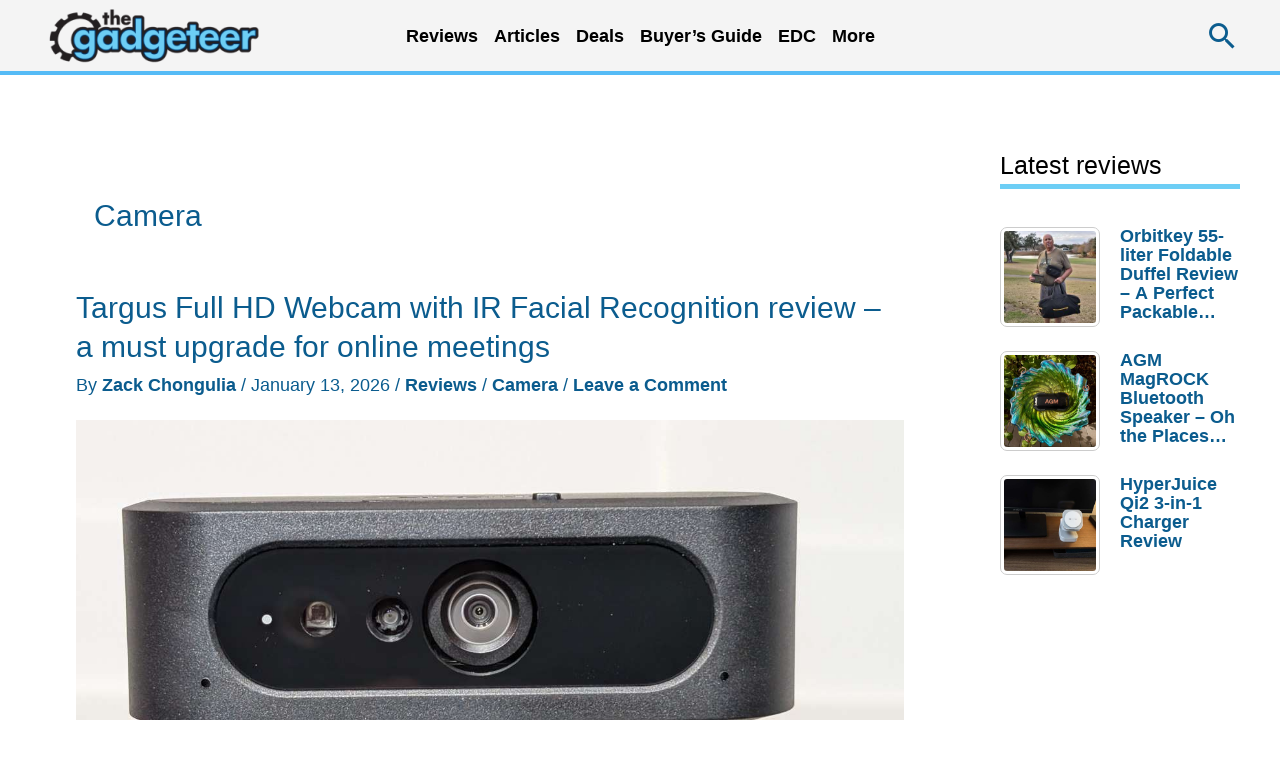

--- FILE ---
content_type: text/html; charset=utf-8
request_url: https://www.google.com/recaptcha/api2/aframe
body_size: 267
content:
<!DOCTYPE HTML><html><head><meta http-equiv="content-type" content="text/html; charset=UTF-8"></head><body><script nonce="I823sUWnT2l4k120J8NEjA">/** Anti-fraud and anti-abuse applications only. See google.com/recaptcha */ try{var clients={'sodar':'https://pagead2.googlesyndication.com/pagead/sodar?'};window.addEventListener("message",function(a){try{if(a.source===window.parent){var b=JSON.parse(a.data);var c=clients[b['id']];if(c){var d=document.createElement('img');d.src=c+b['params']+'&rc='+(localStorage.getItem("rc::a")?sessionStorage.getItem("rc::b"):"");window.document.body.appendChild(d);sessionStorage.setItem("rc::e",parseInt(sessionStorage.getItem("rc::e")||0)+1);localStorage.setItem("rc::h",'1768691975460');}}}catch(b){}});window.parent.postMessage("_grecaptcha_ready", "*");}catch(b){}</script></body></html>

--- FILE ---
content_type: text/html; charset=UTF-8
request_url: https://the-gadgeteer.com/wp-admin/admin-ajax.php
body_size: -405
content:
{"5":["2043629","5","0","2026-01-17","6628","0"]}